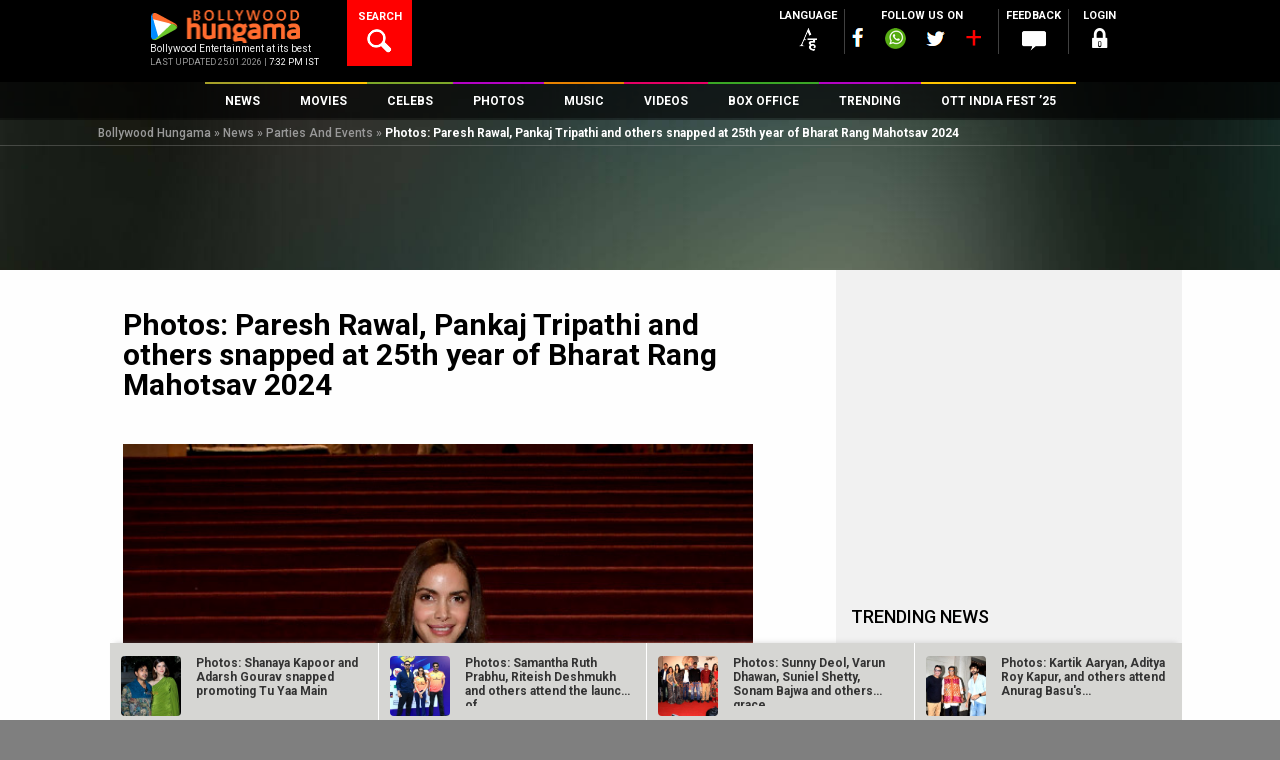

--- FILE ---
content_type: text/html; charset=utf-8
request_url: https://www.google.com/recaptcha/api2/aframe
body_size: 268
content:
<!DOCTYPE HTML><html><head><meta http-equiv="content-type" content="text/html; charset=UTF-8"></head><body><script nonce="5FSSCK1Zl0jPGsX8CabRRg">/** Anti-fraud and anti-abuse applications only. See google.com/recaptcha */ try{var clients={'sodar':'https://pagead2.googlesyndication.com/pagead/sodar?'};window.addEventListener("message",function(a){try{if(a.source===window.parent){var b=JSON.parse(a.data);var c=clients[b['id']];if(c){var d=document.createElement('img');d.src=c+b['params']+'&rc='+(localStorage.getItem("rc::a")?sessionStorage.getItem("rc::b"):"");window.document.body.appendChild(d);sessionStorage.setItem("rc::e",parseInt(sessionStorage.getItem("rc::e")||0)+1);localStorage.setItem("rc::h",'1769360001775');}}}catch(b){}});window.parent.postMessage("_grecaptcha_ready", "*");}catch(b){}</script></body></html>